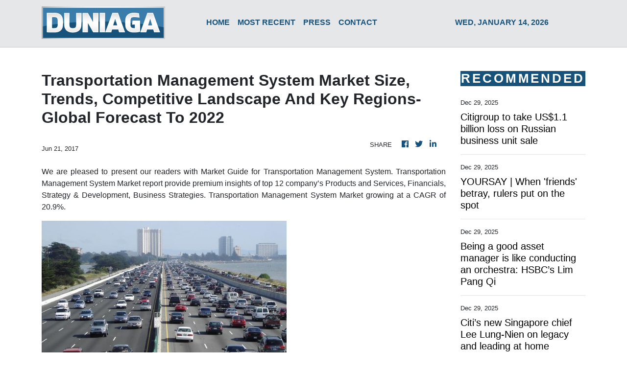

--- FILE ---
content_type: text/html; charset=utf-8
request_url: https://us-central1-vertical-news-network.cloudfunctions.net/get/fetch-include-rss
body_size: 15837
content:
[
  {
    "id": 109814465,
    "title": "Muhyiddin: I resign as Perikatan chief",
    "summary": "PETALING JAYA: Tan Sri Muhyiddin Yassin has confirmed that he is stepping down as Perikatan Nasional chief. Read full story",
    "slug": "muhyiddin-i-resign-as-perikatan-chief",
    "link": "https://www.thestar.com.my/news/nation/2025/12/30/muhyiddin-i-resign-as-perikatan-chief",
    "date_published": "2025-12-30T01:16:00.000Z",
    "images": "https://apicms.thestar.com.my/uploads/images/2025/12/30/3696284.jpg",
    "categories": "1558",
    "img_id": "0",
    "caption": "",
    "country": "Malaysia",
    "source_type": "rss",
    "source": "The Stars"
  },
  {
    "id": 109813979,
    "title": "Market remains subdued in penultimate trading day of 2025",
    "summary": "KUALA LUMPUR: The domestic market is expected to remain range-bound in the final days of 2025 trading, with a prevailing cautious sentiment amid a lack of buying catalysts. Read full story",
    "slug": "market-remains-subdued-in-penultimate-trading-day-of-2025",
    "link": "https://www.thestar.com.my/business/business-news/2025/12/30/market-remains-subdued-in-penultimate-trading-day-of-2025",
    "date_published": "2025-12-30T01:15:00.000Z",
    "images": "https://apicms.thestar.com.my/uploads/images/2025/12/30/3696282.jpg",
    "categories": "353,577,598,1155,1157,1158,1245,1941,1962",
    "img_id": "0",
    "caption": "",
    "country": "Malaysia",
    "source_type": "rss",
    "source": "The Stars"
  },
  {
    "id": 109814466,
    "title": "Muhyiddin reportedly offers to step down as Perikatan chief",
    "summary": "PETALING JAYA: There are unconfirmed reports that Tan Sri Muhyiddin Yassin has offered to step down as Perikatan Nasional chief. Read full story",
    "slug": "muhyiddin-reportedly-offers-to-step-down-as-perikatan-chief",
    "link": "https://www.thestar.com.my/news/nation/2025/12/30/muhyiddin-reportedly-offers-to-step-down-as-perikatan-chief",
    "date_published": "2025-12-30T00:39:00.000Z",
    "images": "https://apicms.thestar.com.my/uploads/images/2025/12/30/3696279.jpg",
    "categories": "1558",
    "img_id": "0",
    "caption": "",
    "country": "Malaysia",
    "source_type": "rss",
    "source": "The Stars"
  },
  {
    "id": 109813980,
    "title": "Trading ideas: Velesto, Maxis, Infomina, Awantec, Willowglen, Silver Ridge, Perdana, Hume cement, Shin Yang, D&amp;O, Powerwell, Kee Ming, Kim Loong, Crescendo",
    "summary": "KUALA LUMPUR: Here is a recap of the announcements that made headlines in Corporate Malaysia. Read full story",
    "slug": "trading-ideas-velesto-maxis-infomina-awantec-willowglen-silver-ridge-perdana-hume-cement-shin-yang-dampo-powerwell-kee-ming-kim-loong-crescendo",
    "link": "https://www.thestar.com.my/business/business-news/2025/12/30/trading-ideas-velesto-maxis-infomina-awantec-willowglen-silver-ridge-perdana-hume-cement-shin-yang-do-powerwell-kee-ming-kim-loong-crescendo",
    "date_published": "2025-12-30T00:25:00.000Z",
    "images": "https://apicms.thestar.com.my/uploads/images/2025/12/30/3696277.jpg",
    "categories": "353,577,598,1155,1157,1158,1245,1941,1962",
    "img_id": "0",
    "caption": "",
    "country": "Malaysia",
    "source_type": "rss",
    "source": "The Stars"
  },
  {
    "id": 109813981,
    "title": "Oil jumps 2% as investors weigh Ukraine talks against supply outlook",
    "summary": "OIL prices rose by more than $1 on Monday as investors weighed talks between the U.S. and Ukrainian presidents on a possible deal to end the war in Ukraine against potential oil supply disruption in the Middle East. Read full story",
    "slug": "oil-jumps-2-as-investors-weigh-ukraine-talks-against-supply-outlook",
    "link": "https://www.thestar.com.my/business/business-news/2025/12/30/oil-jumps-2-as-investors-weigh-ukraine-talks-against-supply-outlook",
    "date_published": "2025-12-30T00:22:00.000Z",
    "images": "https://apicms.thestar.com.my/uploads/images/2025/12/30/3696276.jpeg",
    "categories": "353,577,598,1155,1157,1158,1245,1941,1962",
    "img_id": "0",
    "caption": "",
    "country": "Malaysia",
    "source_type": "rss",
    "source": "The Stars"
  },
  {
    "id": 109813982,
    "title": "US stocks close below record highs, world indexes set for double-digit 2025 gains",
    "summary": "NEW YORK: U.S. stocks dipped on Monday and gold tumbled from all-time highs at the top of a holiday-shortened week. Read full story",
    "slug": "us-stocks-close-below-record-highs-world-indexes-set-for-doubledigit-2025-gains",
    "link": "https://www.thestar.com.my/business/business-news/2025/12/30/us-stocks-close-below-record-highs-world-indexes-set-for-double-digit-2025-gains",
    "date_published": "2025-12-30T00:20:00.000Z",
    "images": "https://apicms.thestar.com.my/uploads/images/2025/12/30/3696275.JPG",
    "categories": "353,577,598,1155,1157,1158,1245,1941,1962",
    "img_id": "0",
    "caption": "",
    "country": "Malaysia",
    "source_type": "rss",
    "source": "The Stars"
  },
  {
    "id": 109810134,
    "title": "Citigroup to take US$1.1 billion loss on Russian business unit sale",
    "summary": "Other lenders have also scaled back, with Goldman Sachs gaining approval earlier this year to sell its business in Russia",
    "slug": "citigroup-to-take-us11-billion-loss-on-russian-business-unit-sale",
    "link": "https://www.businesstimes.com.sg/companies-markets/banking-finance/citigroup-take-us1-1-billion-loss-russian-business-unit-sale",
    "date_published": "2025-12-29T23:34:09.000Z",
    "images": "",
    "categories": "353,577,598,1155,1157,1158,1245,1941,1962",
    "img_id": "0",
    "caption": "",
    "country": "Singapore",
    "source_type": "rss",
    "source": "The Business Times"
  },
  {
    "id": 109803219,
    "title": "YOURSAY | When 'friends' betray, rulers put on the spot",
    "summary": "'Who was behind the broker who got reps to sign SDs against then-MB?'",
    "slug": "yoursay-when-friends-betray-rulers-put-on-the-spot",
    "link": "https://www.malaysiakini.com/news/764531",
    "date_published": "2025-12-29T23:32:59.000Z",
    "images": "",
    "categories": "1558",
    "img_id": "0",
    "caption": "",
    "country": "Malaysia",
    "source_type": "rss",
    "source": "Malaysia Kini"
  },
  {
    "id": 109810136,
    "title": "Being a good asset manager is like conducting an orchestra: HSBC’s Lim Pang Qi",
    "summary": "As HSBC Asset Management’s CEO for South-east Asia and Singapore, he ensures the bank’s teams gel and tracks changes in clients’ needs",
    "slug": "being-a-good-asset-manager-is-like-conducting-an-orchestra-hsbcs-lim-pang-qi",
    "link": "https://www.businesstimes.com.sg/companies-markets/being-good-asset-manager-conducting-orchestra-hsbcs-lim-pang-qi",
    "date_published": "2025-12-29T23:00:00.000Z",
    "images": "",
    "categories": "353,577,598,1155,1157,1158,1245,1941,1962",
    "img_id": "0",
    "caption": "",
    "country": "Singapore",
    "source_type": "rss",
    "source": "The Business Times"
  },
  {
    "id": 109810135,
    "title": "Citi’s new Singapore chief Lee Lung-Nien on legacy and leading at home",
    "summary": "‘I want to be remembered as a good mentor,’ says the 35-year Citi veteran",
    "slug": "citis-new-singapore-chief-lee-lungnien-on-legacy-and-leading-at-home",
    "link": "https://www.businesstimes.com.sg/companies-markets/citis-new-singapore-chief-lee-lung-nien-legacy-and-leading-home",
    "date_published": "2025-12-29T23:00:00.000Z",
    "images": "",
    "categories": "353,577,598,1155,1157,1158,1245,1941,1962",
    "img_id": "0",
    "caption": "",
    "country": "Singapore",
    "source_type": "rss",
    "source": "The Business Times"
  },
  {
    "id": 109803220,
    "title": "Authorities warn M'sian digital assets open door to money launderers",
    "summary": "Call for stronger rules as criminals exploit crypto platforms.",
    "slug": "authorities-warn-msian-digital-assets-open-door-to-money-launderers",
    "link": "https://www.malaysiakini.com/news/764530",
    "date_published": "2025-12-29T23:00:00.000Z",
    "images": "",
    "categories": "1558",
    "img_id": "0",
    "caption": "",
    "country": "Malaysia",
    "source_type": "rss",
    "source": "Malaysia Kini"
  },
  {
    "id": 109814474,
    "title": "Segamat folk on edge after quake, rising floods",
    "summary": "SEGAMAT: A mild earthquake on Sunday morning, followed by afternoon flooding caused by heavy rain and rising river levels, left residents here and in nearby areas feeling anxious. Read full story",
    "slug": "segamat-folk-on-edge-after-quake-rising-floods",
    "link": "https://www.thestar.com.my/news/nation/2025/12/30/segamat-folk-on-edge-after-quake-rising-floods",
    "date_published": "2025-12-29T16:00:00.000Z",
    "images": "https://apicms.thestar.com.my/uploads/images/2025/12/30/3695969.jpg",
    "categories": "1558",
    "img_id": "0",
    "caption": "",
    "country": "Malaysia",
    "source_type": "rss",
    "source": "The Stars"
  },
  {
    "id": 109814473,
    "title": "Orang Asli families opt for hilltop shelters to escape deluge",
    "summary": "GUA MUSANG: Some 200 Orang Asli from 30 families in Kampung Pasir Linggi, Pos Lebir, here have chosen not to return to their homes, even though the floods in their area fully receded last month Read full story",
    "slug": "orang-asli-families-opt-for-hilltop-shelters-to-escape-deluge",
    "link": "https://www.thestar.com.my/news/nation/2025/12/30/orang-asli-families-opt-for-hilltop-shelters-to-escape-deluge",
    "date_published": "2025-12-29T16:00:00.000Z",
    "images": "https://cdn.thestar.com.my/Themes/img/tsol-default-image2023.png",
    "categories": "1558",
    "img_id": "0",
    "caption": "",
    "country": "Malaysia",
    "source_type": "rss",
    "source": "The Stars"
  },
  {
    "id": 109814472,
    "title": "Monsoon to lash from Jan 1 to 5",
    "summary": "KUALA LUMPUR: The Malaysian Meteorological Department (MetMalaysia) has forecast a monsoon surge affecting the country from Jan 1 to 5. Read full story",
    "slug": "monsoon-to-lash-from-jan-1-to-5",
    "link": "https://www.thestar.com.my/news/nation/2025/12/30/monsoon-to-lash-from-jan-1-to-5",
    "date_published": "2025-12-29T16:00:00.000Z",
    "images": "https://cdn.thestar.com.my/Themes/img/tsol-default-image2023.png",
    "categories": "1558",
    "img_id": "0",
    "caption": "",
    "country": "Malaysia",
    "source_type": "rss",
    "source": "The Stars"
  },
  {
    "id": 109814471,
    "title": "MMA warns against dangers of ‘Dr’ title misuse ",
    "summary": "PETALING JAYA: The use of the title \"Dr\" must not mislead the public into believing a person is legally qualified or authorised to practise medicine, says the Malaysian Medical Association (MMA). Read full story",
    "slug": "mma-warns-againstdangers-ofdr-title-misuse",
    "link": "https://www.thestar.com.my/news/nation/2025/12/30/mma-warns-againstdangers-ofdr-title-misuse",
    "date_published": "2025-12-29T16:00:00.000Z",
    "images": "https://cdn.thestar.com.my/Themes/img/tsol-default-image2023.png",
    "categories": "1558",
    "img_id": "0",
    "caption": "",
    "country": "Malaysia",
    "source_type": "rss",
    "source": "The Stars"
  },
  {
    "id": 109814470,
    "title": "Milestones for water and energy sectors",
    "summary": "KUALA LUMPUR: Significant achievements have been made in strengthening the country's water and energy sectors over the 2024-2025 period, it was revealed. Read full story",
    "slug": "milestones-for-water-and-energy-sectors",
    "link": "https://www.thestar.com.my/news/nation/2025/12/30/milestones-for-water-and-energy-sectors",
    "date_published": "2025-12-29T16:00:00.000Z",
    "images": "https://apicms.thestar.com.my/uploads/images/2025/12/30/3696266.jpg",
    "categories": "1558",
    "img_id": "0",
    "caption": "",
    "country": "Malaysia",
    "source_type": "rss",
    "source": "The Stars"
  },
  {
    "id": 109814469,
    "title": "All-state tour for youth and sports",
    "summary": "ALOR SETAR: Youth and Sports Minister Dr Mohammed Taufiq Johari will tour all states to monitor and assess needs to strengthen grassroots youth and sports development. Read full story",
    "slug": "allstate-tour-for-youth-and-sports",
    "link": "https://www.thestar.com.my/news/nation/2025/12/30/all-state-tour-for-youth-and-sports",
    "date_published": "2025-12-29T16:00:00.000Z",
    "images": "https://apicms.thestar.com.my/uploads/images/2025/12/30/3695978.JPG",
    "categories": "1558",
    "img_id": "0",
    "caption": "",
    "country": "Malaysia",
    "source_type": "rss",
    "source": "The Stars"
  },
  {
    "id": 109814468,
    "title": "FROM DREAMS TO CAREERS",
    "summary": "FOR Angeliana Ubau Anak Winston Tachil, the dream of studying overseas once felt out of reach. Read full story",
    "slug": "from-dreams-to-careers",
    "link": "https://www.thestar.com.my/news/nation/2025/12/30/from-dreams-to-careers",
    "date_published": "2025-12-29T16:00:00.000Z",
    "images": "https://apicms.thestar.com.my/uploads/images/2025/12/30/3695919.jpg",
    "categories": "1558",
    "img_id": "0",
    "caption": "",
    "country": "Malaysia",
    "source_type": "rss",
    "source": "The Stars"
  },
  {
    "id": 109814467,
    "title": "Lanterns light up Putrajaya",
    "summary": "Organisers set up dazzling decorations for this year's celebration. Read full story",
    "slug": "lanterns-light-up-putrajaya",
    "link": "https://www.thestar.com.my/news/nation/2025/12/30/lanterns-light-up-putrajaya",
    "date_published": "2025-12-29T16:00:00.000Z",
    "images": "https://apicms.thestar.com.my/uploads/images/2025/12/30/3695692.JPG",
    "categories": "1558",
    "img_id": "0",
    "caption": "",
    "country": "Malaysia",
    "source_type": "rss",
    "source": "The Stars"
  },
  {
    "id": 109803213,
    "title": "55 vehicles worth RM7.12mil seized in Labuan",
    "summary": "LABUAN: The Customs Department here seized 55 vehicles worth RM7.12mil following a series of enforcement operations in Sabah and Sarawak from January to Dec 29 this year. Read full story",
    "slug": "55-vehicles-worth-rm712milseized-in-labuan",
    "link": "https://www.thestar.com.my/news/nation/2025/12/30/55-vehicles-worth-rm712milseized-in-labuan",
    "date_published": "2025-12-29T16:00:00.000Z",
    "images": "https://apicms.thestar.com.my/uploads/images/2025/12/30/3696216.jpg",
    "categories": "1558",
    "img_id": "0",
    "caption": "",
    "country": "Malaysia",
    "source_type": "rss",
    "source": "The Stars"
  },
  {
    "id": 109803212,
    "title": "‘Addiction to drugs affects all levels of society’",
    "summary": "KOTA BARU: The perception that drug addiction affects only the poor or underprivileged is inaccurate, says the Kelantan National Association for the Prevention of Drug Abuse. Read full story",
    "slug": "addiction-to-drugs-affects-all-levels-of-society",
    "link": "https://www.thestar.com.my/news/nation/2025/12/30/addiction-to-drugs-affects-all-levels-of-society",
    "date_published": "2025-12-29T16:00:00.000Z",
    "images": "https://cdn.thestar.com.my/Themes/img/tsol-default-image2023.png",
    "categories": "1558",
    "img_id": "0",
    "caption": "",
    "country": "Malaysia",
    "source_type": "rss",
    "source": "The Stars"
  },
  {
    "id": 109803211,
    "title": "Gurney Bridge – a sight to behold",
    "summary": "GEORGE TOWN: It's a sight previously unseen unless you were on a boat at sea. Read full story",
    "slug": "gurney-bridge-a-sight-to-behold",
    "link": "https://www.thestar.com.my/news/nation/2025/12/30/gurney-bridge---a-sight-to-behold",
    "date_published": "2025-12-29T16:00:00.000Z",
    "images": "https://apicms.thestar.com.my/uploads/images/2025/12/30/3695961.jpg",
    "categories": "1558",
    "img_id": "0",
    "caption": "",
    "country": "Malaysia",
    "source_type": "rss",
    "source": "The Stars"
  },
  {
    "id": 109803210,
    "title": "Nurse’s sacrifice brings hope to sick nephew",
    "summary": "A NURSE in Johor Baru has volunteered to donate part of her liver to save her eight-year-old nephew, who suffers from a rare liver disease. Read full story",
    "slug": "nurses-sacrifice-brings-hope-to-sick-nephew",
    "link": "https://www.thestar.com.my/news/nation/2025/12/30/nurses-sacrifice-brings-hope-to-sick-nephew",
    "date_published": "2025-12-29T16:00:00.000Z",
    "images": "https://apicms.thestar.com.my/uploads/images/2025/12/30/3696225.jpg",
    "categories": "1558",
    "img_id": "0",
    "caption": "",
    "country": "Malaysia",
    "source_type": "rss",
    "source": "The Stars"
  },
  {
    "id": 109803209,
    "title": "‘Durian tsunami’ sees big drop in musang king prices",
    "summary": "THE price of musang king durian in Malaysia has fallen to a 10-year low at just about RM10 per kg, causing orchard owners to suffer losses this month, reported Sin Chew Daily. Read full story",
    "slug": "durian-tsunami-sees-big-drop-in-musang-king-prices",
    "link": "https://www.thestar.com.my/news/nation/2025/12/30/durian-tsunami-sees-big-drop-in-musang-king-prices",
    "date_published": "2025-12-29T16:00:00.000Z",
    "images": "https://apicms.thestar.com.my/uploads/images/2025/12/30/3696228.jpg",
    "categories": "1558",
    "img_id": "0",
    "caption": "",
    "country": "Malaysia",
    "source_type": "rss",
    "source": "The Stars"
  },
  {
    "id": 109803208,
    "title": "85 temples facing land, legal issues",
    "summary": "SOME 85 Hindu temples are facing land and legal issues in Johor Baru, Malaysia Nanban reported. Read full story",
    "slug": "85-temples-facing-land-legal-issues",
    "link": "https://www.thestar.com.my/news/nation/2025/12/30/85-temples-facing-land-legal-issues",
    "date_published": "2025-12-29T16:00:00.000Z",
    "images": "https://apicms.thestar.com.my/uploads/images/2025/12/30/3696229.jpg",
    "categories": "1558",
    "img_id": "0",
    "caption": "",
    "country": "Malaysia",
    "source_type": "rss",
    "source": "The Stars"
  },
  {
    "id": 109803207,
    "title": "One dead, one hurt in m-cycle and cow collision",
    "summary": "JASIN: A motorcyclist was killed, and another was injured after their motorcycles collided with a cow on the Alor Gajah-Melaka Tengah-Jasin (AMJ) Highway at Serkam. Read full story",
    "slug": "one-dead-one-hurt-in-mcycle-and-cow-collision",
    "link": "https://www.thestar.com.my/news/nation/2025/12/30/one-dead-one-hurt-in-m-cycle-and-cow-collision",
    "date_published": "2025-12-29T16:00:00.000Z",
    "images": "https://apicms.thestar.com.my/uploads/images/2025/12/30/3696242.jpg",
    "categories": "1558",
    "img_id": "0",
    "caption": "",
    "country": "Malaysia",
    "source_type": "rss",
    "source": "The Stars"
  },
  {
    "id": 109803206,
    "title": "One man’s debt is another man’s pain of red paint",
    "summary": "JOHOR BARU: A technician's home and cars were splashed with red paint by loan sharks who harassed him for debts owed by a previous homeowner. Read full story",
    "slug": "one-mans-debt-is-another-mans-pain-of-red-paint",
    "link": "https://www.thestar.com.my/news/nation/2025/12/30/one-mans-debt-is-another-mans-pain-of-red-paint",
    "date_published": "2025-12-29T16:00:00.000Z",
    "images": "https://apicms.thestar.com.my/uploads/images/2025/12/30/3696245.jpg",
    "categories": "1558",
    "img_id": "0",
    "caption": "",
    "country": "Malaysia",
    "source_type": "rss",
    "source": "The Stars"
  },
  {
    "id": 109803205,
    "title": "Red flag over fast car and fast cash",
    "summary": "PETALING JAYA: Graft busters have summoned a former minister on suspicion of receiving a RM5mil bribe and a Lamborghini. Read full story",
    "slug": "red-flag-over-fast-car-and-fast-cash",
    "link": "https://www.thestar.com.my/news/nation/2025/12/30/red-flag-over-fast-car-and-fast-cash",
    "date_published": "2025-12-29T16:00:00.000Z",
    "images": "https://apicms.thestar.com.my/uploads/images/2025/12/30/3696246.jpg",
    "categories": "1558",
    "img_id": "0",
    "caption": "",
    "country": "Malaysia",
    "source_type": "rss",
    "source": "The Stars"
  },
  {
    "id": 109803204,
    "title": "MACC seizes luxury items from senior army officer’s home",
    "summary": "PETALING JAYA:  Several high-value items, including luxury watches and handbags, were seized following searches at the Malaysian Army office and a senior military officer's residence. Read full story",
    "slug": "macc-seizes-luxury-items-from-senior-army-officers-home",
    "link": "https://www.thestar.com.my/news/nation/2025/12/30/macc-seizes-luxury-items-from-senior-army-officers-home",
    "date_published": "2025-12-29T16:00:00.000Z",
    "images": "https://apicms.thestar.com.my/uploads/images/2025/12/30/3696247.jpg",
    "categories": "1558",
    "img_id": "0",
    "caption": "",
    "country": "Malaysia",
    "source_type": "rss",
    "source": "The Stars"
  },
  {
    "id": 109802743,
    "title": "eCommerce service quality to bolster growth��",
    "summary": "KUALA LUMPUR: Malaysia's eCommerce sector remains resilient despite shifting consumer behaviour and global economic uncertainty, with the next phase of growth expected to focus more on execution than expansion, particularly in providing consistent, affordable, and reliable services. Read full story",
    "slug": "ecommerce-service-quality-to-bolster-growth",
    "link": "https://www.thestar.com.my/business/business-news/2025/12/30/ecommerce-service-quality-to-bolster-growth",
    "date_published": "2025-12-29T16:00:00.000Z",
    "images": "https://apicms.thestar.com.my/uploads/images/2025/12/30/3696226.jpg",
    "categories": "353,577,598,1155,1157,1158,1245,1941,1962",
    "img_id": "0",
    "caption": "",
    "country": "Malaysia",
    "source_type": "rss",
    "source": "The Stars"
  },
  {
    "id": 109802742,
    "title": "China’s solar additions rise to six-month high",
    "summary": "BEIJING: China's solar installations in November surged to the highest in six months, extending an end-of-year recovery. Read full story",
    "slug": "chinas-solar-additions-rise-to-sixmonth-high",
    "link": "https://www.thestar.com.my/business/business-news/2025/12/30/chinas-solar-additions-rise-to-six-month-high",
    "date_published": "2025-12-29T16:00:00.000Z",
    "images": "https://apicms.thestar.com.my/uploads/images/2025/12/30/3696224.jpeg",
    "categories": "353,577,598,1155,1157,1158,1245,1941,1962",
    "img_id": "0",
    "caption": "",
    "country": "Malaysia",
    "source_type": "rss",
    "source": "The Stars"
  },
  {
    "id": 109802741,
    "title": "EV slowdown to hit China lithium batteries",
    "summary": "SHANGHAI: Demand for Chinese lithium batteries will likely slump in early 2026 due to an expected tumble in domestic electric vehicle (EV) sales and slowing battery exports, the secretary general of China's passenger car association says. Read full story",
    "slug": "ev-slowdown-to-hit-china-lithium-batteries",
    "link": "https://www.thestar.com.my/business/business-news/2025/12/30/ev-slowdown-to-hit-china-lithium-batteries",
    "date_published": "2025-12-29T16:00:00.000Z",
    "images": "https://apicms.thestar.com.my/uploads/images/2025/12/30/3696222.jpg",
    "categories": "353,577,598,1155,1157,1158,1245,1941,1962",
    "img_id": "0",
    "caption": "",
    "country": "Malaysia",
    "source_type": "rss",
    "source": "The Stars"
  },
  {
    "id": 109802740,
    "title": "From Glencore trader to Indonesia’s nickel king",
    "summary": "JAKARTA: He's the biggest trader in the world's top producer of nickel, a metal that's powering the shift to batteries and electric cars. Read full story",
    "slug": "from-glencore-trader-to-indonesias-nickel-king",
    "link": "https://www.thestar.com.my/business/business-news/2025/12/30/from-glencore-trader-to-indonesias-nickel-king",
    "date_published": "2025-12-29T16:00:00.000Z",
    "images": "https://apicms.thestar.com.my/uploads/images/2025/12/30/3695902.jpeg",
    "categories": "353,577,598,1155,1157,1158,1245,1941,1962",
    "img_id": "0",
    "caption": "",
    "country": "Malaysia",
    "source_type": "rss",
    "source": "The Stars"
  },
  {
    "id": 109802739,
    "title": "A look back at the  11 big trades of 2025",
    "summary": "NEW YORK: It was another year of high conviction bets – and fast reversals. Read full story",
    "slug": "a-look-back-at-the-11-big-trades-of-2025",
    "link": "https://www.thestar.com.my/business/business-news/2025/12/30/a-look-back-at-the-11-big-trades-of-2025",
    "date_published": "2025-12-29T16:00:00.000Z",
    "images": "https://apicms.thestar.com.my/uploads/images/2025/12/30/3695900.jpg",
    "categories": "353,577,598,1155,1157,1158,1245,1941,1962",
    "img_id": "0",
    "caption": "",
    "country": "Malaysia",
    "source_type": "rss",
    "source": "The Stars"
  },
  {
    "id": 109802738,
    "title": "Louis Gerstner, CEO credited with turning around IBM, dies at 83",
    "summary": "NEW YORK: Louis Gerstner, who took over International Business Machines (IBM) Corp when it was on its deathbed and resuscitated it as a technology industry leader, died Saturday. He was 83. Read full story",
    "slug": "louis-gerstner-ceo-credited-with-turning-around-ibm-dies-at-83",
    "link": "https://www.thestar.com.my/business/business-news/2025/12/30/louis-gerstner-ceo-credited-with-turning-around-ibm-dies-at-83",
    "date_published": "2025-12-29T16:00:00.000Z",
    "images": "https://apicms.thestar.com.my/uploads/images/2025/12/30/3696218.jpg",
    "categories": "353,577,598,1155,1157,1158,1245,1941,1962",
    "img_id": "0",
    "caption": "",
    "country": "Malaysia",
    "source_type": "rss",
    "source": "The Stars"
  },
  {
    "id": 109802737,
    "title": "Wall Street’s old guard takes control of rivalry",
    "summary": "NEW YORK: The head of a giant Wall Street bank was dining with a buy-side rival when the investor casually called banks \"utilities\". Read full story",
    "slug": "wall-streets-old-guard-takes-control-of-rivalry",
    "link": "https://www.thestar.com.my/business/business-news/2025/12/30/wall-streets-old-guard-takes-control-of-rivalry",
    "date_published": "2025-12-29T16:00:00.000Z",
    "images": "https://apicms.thestar.com.my/uploads/images/2025/12/30/3695898.JPG",
    "categories": "353,577,598,1155,1157,1158,1245,1941,1962",
    "img_id": "0",
    "caption": "",
    "country": "Malaysia",
    "source_type": "rss",
    "source": "The Stars"
  },
  {
    "id": 109802736,
    "title": "Inside Beijing’s bid to tame the global iron ore market",
    "summary": "CHINA'S state iron ore buyer is using increasingly hardball tactics against mining giants such as BHP to tighten its grip on the US$132bil seaborne market and extract better terms for steel mills, just as a giant new source of supply is set to strengthen its hand. Read full story",
    "slug": "inside-beijings-bid-to-tame-the-global-iron-ore-market",
    "link": "https://www.thestar.com.my/business/business-news/2025/12/30/inside-beijings-bid-to-tame-the-global-iron-ore-market",
    "date_published": "2025-12-29T16:00:00.000Z",
    "images": "https://apicms.thestar.com.my/uploads/images/2025/12/30/3696217.jpg",
    "categories": "353,577,598,1155,1157,1158,1245,1941,1962",
    "img_id": "0",
    "caption": "",
    "country": "Malaysia",
    "source_type": "rss",
    "source": "The Stars"
  },
  {
    "id": 109802735,
    "title": "Investors are flying blind into the ‘golden age’",
    "summary": "TEN years ago I praised a book by Mervyn King, former governor of the Bank of England, on the subject of \"radical uncertainty.\" Back then, I agreed with King that radical uncertainty – the kind that statistical analysis can't deal with – was a pressing issue for financial regulators. Read full story",
    "slug": "investors-are-flying-blind-into-the-golden-age",
    "link": "https://www.thestar.com.my/business/business-news/2025/12/30/investors-are-flying-blind-into-the-golden-age",
    "date_published": "2025-12-29T16:00:00.000Z",
    "images": "https://apicms.thestar.com.my/uploads/images/2025/12/30/3696213.JPG",
    "categories": "353,577,598,1155,1157,1158,1245,1941,1962",
    "img_id": "0",
    "caption": "",
    "country": "Malaysia",
    "source_type": "rss",
    "source": "The Stars"
  },
  {
    "id": 109802734,
    "title": "Hong Leong Industries aims for continuing growth",
    "summary": "PETALING JAYA: Hong Leong Industries Bhd (HLIB) is preparing to commission a new automated tile production line next year, says its chairman Datuk Kwek Leng San. Read full story",
    "slug": "hong-leong-industries-aims-for-continuing-growth",
    "link": "https://www.thestar.com.my/business/business-news/2025/12/30/hong-leong-industries-aims-for-continuing-growth",
    "date_published": "2025-12-29T16:00:00.000Z",
    "images": "https://apicms.thestar.com.my/uploads/images/2025/12/30/3696209.JPG",
    "categories": "353,577,598,1155,1157,1158,1245,1941,1962",
    "img_id": "0",
    "caption": "",
    "country": "Malaysia",
    "source_type": "rss",
    "source": "The Stars"
  },
  {
    "id": 109763076,
    "title": "Kertau-Kuala Wau road in Chenor temporarily closed to heave vehicles due to sinkhole, say cops",
    "summary": "KUANTAN: The Kertau-Kuala Wau road in Chenor, near Maran has been temporarily closed to heavy vehicles following a sinkhole incident at Kampung Peijing, Chenor, on Monday (Dec 29). Read full story",
    "slug": "kertaukuala-wau-road-in-chenor-temporarily-closed-to-heave-vehicles-due-to-sinkhole-say-cops",
    "link": "https://www.thestar.com.my/news/nation/2025/12/29/kertau-kuala-wau-road-in-chenor-temporarily-closed-to-heave-vehicles-due-to-sinkhole-say-cops",
    "date_published": "2025-12-29T14:13:00.000Z",
    "images": "https://apicms.thestar.com.my/uploads/images/2025/12/29/3695779.jpg",
    "categories": "1558",
    "img_id": "0",
    "caption": "",
    "country": "Malaysia",
    "source_type": "rss",
    "source": "The Stars"
  },
  {
    "id": 109763077,
    "title": "Malaysia&#039;s Asean chairmanship strengthened regional unity amid global uncertainty, says Anwar",
    "summary": "KUALA LUMPUR: Malaysia assumed the Asean chair at a time when the world was gripped by anxiety and uncertainty, yet the region chose to remain anchored in the spirit of togetherness, dialogue and mutual respect, says Datuk Seri Anwar Ibrahim. Read full story",
    "slug": "malaysia039s-asean-chairmanship-strengthened-regional-unity-amid-global-uncertainty-says-anwar",
    "link": "https://www.thestar.com.my/news/nation/2025/12/29/malaysia039s-asean-chairmanship-strengthened-regional-unity-amid-global-uncertainty-says-anwar",
    "date_published": "2025-12-29T13:55:00.000Z",
    "images": "https://apicms.thestar.com.my/uploads/images/2025/12/29/3695764.jpg",
    "categories": "1558",
    "img_id": "0",
    "caption": "",
    "country": "Malaysia",
    "source_type": "rss",
    "source": "The Stars"
  },
  {
    "id": 109754043,
    "title": "SAR op for missing angler suspended, to resume if new leads emerge",
    "summary": "BUKIT MERTAJAM: The search and rescue (SAR) operation for a man reported missing while fishing near Jalan Ban Sungai Belanak, Juru, here since Saturday (Dec 27) has been suspended pending new leads. Read full story",
    "slug": "sar-op-for-missing-angler-suspended-to-resume-if-new-leads-emerge",
    "link": "https://www.thestar.com.my/news/nation/2025/12/29/sar-op-for-missing-angler-suspended-to-resume-if-new-leads-emerge",
    "date_published": "2025-12-29T13:42:00.000Z",
    "images": "https://apicms.thestar.com.my/uploads/images/2025/12/29/3695758.jpg",
    "categories": "1558",
    "img_id": "0",
    "caption": "",
    "country": "Malaysia",
    "source_type": "rss",
    "source": "The Stars"
  },
  {
    "id": 109754044,
    "title": "Two Ipoh fires raze six flats, four terrace houses",
    "summary": "IPOH: Two separate fires broke out here within a single day on Monday (Dec 29) destroying several homes and leaving multiple families affected, though no casualties were reported in either incident. Read full story",
    "slug": "two-ipoh-fires-raze-six-flats-four-terrace-houses",
    "link": "https://www.thestar.com.my/news/nation/2025/12/29/two-ipoh-fires-raze-six-flats-four-terrace-houses",
    "date_published": "2025-12-29T13:16:00.000Z",
    "images": "https://apicms.thestar.com.my/uploads/images/2025/12/29/3695719.png",
    "categories": "1558",
    "img_id": "0",
    "caption": "",
    "country": "Malaysia",
    "source_type": "rss",
    "source": "The Stars"
  },
  {
    "id": 109758513,
    "title": "Six drivers to be charged over speeding involving heavy commercial vehicles in Singapore",
    "summary": "Offenders, including drivers of buses and cement mixers, were caught between August and October this year",
    "slug": "six-drivers-to-be-charged-over-speeding-involving-heavy-commercial-vehicles-in-singapore",
    "link": "https://www.businesstimes.com.sg/singapore/six-drivers-be-charged-over-speeding-involving-heavy-commercial-vehicles-singapore",
    "date_published": "2025-12-29T13:12:30.000Z",
    "images": "",
    "categories": "1558",
    "img_id": "0",
    "caption": "",
    "country": "Singapore",
    "source_type": "rss",
    "source": "The Business Times"
  },
  {
    "id": 109754045,
    "title": "Ex-minister spends seven hours giving statement to MACC over alleged RM5mil bribe, supercar",
    "summary": "PUTRAJAYA: A former minister suspected of being linked to corruption relating to billboard projects and land transfers spent more than seven hours giving his statement to the Malaysian Anti-Corruption Commission (MACC) on Monday (Dec 29), Sinar Harian reports. Read full story",
    "slug": "exminister-spends-seven-hours-giving-statement-to-macc-over-alleged-rm5mil-bribe-supercar",
    "link": "https://www.thestar.com.my/news/nation/2025/12/29/ex-minister-spends-seven-hours-giving-statement-to-macc-over-alleged-rm5mil-bribe-supercar",
    "date_published": "2025-12-29T12:42:00.000Z",
    "images": "https://apicms.thestar.com.my/uploads/images/2025/12/29/3695607.jpg",
    "categories": "1558",
    "img_id": "0",
    "caption": "",
    "country": "Malaysia",
    "source_type": "rss",
    "source": "The Stars"
  },
  {
    "id": 109754046,
    "title": "Storm warning: Thunderstorms, heavy rain expected in six states, one FT until 10pm",
    "summary": "KUALA LUMPUR: The Malaysian Meteorological Department (MetMalaysia) has issued a weather warning, with thunderstorms and heavy rain forecast in six states and the Federal Territory of Labuan until 10pm Monday (Dec 29). Read full story",
    "slug": "storm-warning-thunderstorms-heavy-rain-expected-in-six-states-one-ft-until-10pm",
    "link": "https://www.thestar.com.my/news/nation/2025/12/29/storm-warning-thunderstorms-heavy-rain-expected-in-six-states-one-ft-until-10pm",
    "date_published": "2025-12-29T12:07:00.000Z",
    "images": "https://apicms.thestar.com.my/uploads/images/2025/12/29/3695574.jpeg",
    "categories": "1558",
    "img_id": "0",
    "caption": "",
    "country": "Malaysia",
    "source_type": "rss",
    "source": "The Stars"
  },
  {
    "id": 109743303,
    "title": "Hume Cement appoints William Tan as group managing director",
    "summary": "KUALA LUMPUR: Hume Cement Industries Bhd has appointed William Tan Kok Siang as its group managing director, effective Jan 1, 2026. Read full story",
    "slug": "hume-cement-appoints-william-tan-as-group-managing-director",
    "link": "https://www.thestar.com.my/business/business-news/2025/12/29/hume-cement-appoints-william-tan-as-group-managing-director",
    "date_published": "2025-12-29T11:26:00.000Z",
    "images": "https://apicms.thestar.com.my/uploads/images/2025/12/29/3695527.JPG",
    "categories": "353,577,598,1155,1157,1158,1245,1941,1962",
    "img_id": "0",
    "caption": "",
    "country": "Malaysia",
    "source_type": "rss",
    "source": "The Stars"
  },
  {
    "id": 109743304,
    "title": "COP30: TNB a critical enabler to advance regional energy cooperation via Asean power grid",
    "summary": "KUALA LUMPUR: As one of the key utilities within the ASEAN Power Grid (APG) initiative, Tenaga Nasional Bhd (TNB) will remain as a critical enabler of ASEAN's shared energy transition, positioning cross-border interconnection as a vital driver of regional energy integration. Read full story",
    "slug": "cop30-tnb-a-critical-enabler-to-advance-regional-energy-cooperation-via-asean-power-grid",
    "link": "https://www.thestar.com.my/business/business-news/2025/12/29/cop30-tnb-a-critical-enabler-to-advance-regional-energy-cooperation-via-asean-power-grid",
    "date_published": "2025-12-29T11:24:00.000Z",
    "images": "https://apicms.thestar.com.my/uploads/images/2025/12/29/3695520.jpg",
    "categories": "353,577,598,1155,1157,1158,1245,1941,1962",
    "img_id": "0",
    "caption": "",
    "country": "Malaysia",
    "source_type": "rss",
    "source": "The Stars"
  },
  {
    "id": 109743782,
    "title": "MACC probes ex-minister over RM5m bribe, Lamborghini",
    "summary": "Politician in question reportedly served as a minister before the pandemic.",
    "slug": "macc-probes-exminister-over-rm5m-bribe-lamborghini",
    "link": "https://www.malaysiakini.com/news/764522",
    "date_published": "2025-12-29T10:49:38.000Z",
    "images": "",
    "categories": "1558",
    "img_id": "0",
    "caption": "",
    "country": "Malaysia",
    "source_type": "rss",
    "source": "Malaysia Kini"
  },
  {
    "id": 109743774,
    "title": "Man attacks ex-wife, daughter after fight over alimony",
    "summary": "GOMBAK: A man allegedly attacked his ex-wife and daughter after a fight over alimony money. Read full story",
    "slug": "man-attacks-exwife-daughter-after-fight-over-alimony",
    "link": "https://www.thestar.com.my/news/nation/2025/12/29/man-attacks-ex-wife-daughter-after-fight-over-alimony",
    "date_published": "2025-12-29T10:49:00.000Z",
    "images": "https://apicms.thestar.com.my/uploads/images/2025/12/29/3695504.jpg",
    "categories": "1558",
    "img_id": "0",
    "caption": "",
    "country": "Malaysia",
    "source_type": "rss",
    "source": "The Stars"
  },
  {
    "id": 109743305,
    "title": "Ringgit ends slightly lower vs greenback on Fed rate outlook caution",
    "summary": "KUALA LUMPUR: The ringgit ended marginally lower against the US dollar and other major currencies on Monday as traders and investors remained cautious ahead of the United States Federal Reserve (US Fed) interest rate outlook for next year. Read full story",
    "slug": "ringgit-ends-slightly-lower-vs-greenback-on-fed-rate-outlook-caution",
    "link": "https://www.thestar.com.my/business/business-news/2025/12/29/ringgit-ends-slightly-lower-vs-greenback-on-fed-rate-outlook-caution",
    "date_published": "2025-12-29T10:42:00.000Z",
    "images": "https://apicms.thestar.com.my/uploads/images/2025/12/29/3695496.jpg",
    "categories": "353,577,598,1155,1157,1158,1245,1941,1962",
    "img_id": "0",
    "caption": "",
    "country": "Malaysia",
    "source_type": "rss",
    "source": "The Stars"
  },
  {
    "id": 109743306,
    "title": "Powerwell to expand into East Malaysia via strategic M&amp;A",
    "summary": "KUALA LUMPUR: Powerwell Holdings Bhd is set to expand into East Malaysia via the proposed acquisition of 49% stakes in Tenaga Kenari Sdn Bhd and Tenaga Kenari Marketing Sdn Bhd, for a combined purchase consideration of RM16.7mil.  Read full story",
    "slug": "powerwell-to-expand-into-east-malaysia-via-strategic-mampa",
    "link": "https://www.thestar.com.my/business/business-news/2025/12/29/powerwell-to-expand-into-east-malaysia-via-strategic-ma",
    "date_published": "2025-12-29T10:41:00.000Z",
    "images": "https://apicms.thestar.com.my/uploads/images/2025/12/29/3695495.jpg",
    "categories": "353,577,598,1155,1157,1158,1245,1941,1962",
    "img_id": "0",
    "caption": "",
    "country": "Malaysia",
    "source_type": "rss",
    "source": "The Stars"
  },
  {
    "id": 109743775,
    "title": "Floods: Pahang hit again, Johor see rise in evacuees",
    "summary": "KUALA LUMPUR: Floods hit Pahang again on Monday (Dec 29) following continuous heavy rain in Rompin while the number of flood victims in Segamat, Johor rose as of 4pm Monday. Read full story",
    "slug": "floods-pahang-hit-again-johor-see-rise-in-evacuees",
    "link": "https://www.thestar.com.my/news/nation/2025/12/29/floods-pahang-hit-again-johor-see-rise-in-evacuees",
    "date_published": "2025-12-29T10:33:00.000Z",
    "images": "https://apicms.thestar.com.my/uploads/images/2025/12/29/3695490.jpg",
    "categories": "1558",
    "img_id": "0",
    "caption": "",
    "country": "Malaysia",
    "source_type": "rss",
    "source": "The Stars"
  },
  {
    "id": 109743307,
    "title": "Bursa Malaysia&#039;s key index ends higher near 16-month peak",
    "summary": "KUALA LUMPUR: Bursa Malaysia's key index recovered from intraday losses to close 0.23 per cent higher on Monday, edging closer to a 16-month peak amid steady institutional demand. Read full story",
    "slug": "bursa-malaysia039s-key-index-ends-higher-near-16month-peak",
    "link": "https://www.thestar.com.my/business/business-news/2025/12/29/bursa-malaysia039s-key-index-ends-firmer-hits-new-16-month-high",
    "date_published": "2025-12-29T10:24:00.000Z",
    "images": "https://apicms.thestar.com.my/uploads/images/2025/12/29/3695480.jpg",
    "categories": "353,577,598,1155,1157,1158,1245,1941,1962",
    "img_id": "0",
    "caption": "",
    "country": "Malaysia",
    "source_type": "rss",
    "source": "The Stars"
  },
  {
    "id": 109743308,
    "title": "Velesto unit disposes of entire stake in Velesto Workover for RM16.5mil",
    "summary": "KUALA LUMPUR: Velesto Energy Bhd said its wholly-owned subsidiary Velesto Malaysian Ventures Sdn Bhd has entered into a Share Sale Agreement (SSA) with Enviros Survey & Consultancy Sdn Bhd to dispose of its entire equity interest in Velesto Workover Sdn Bhd (VWSB) for RM16.5mil cash.  Read full story",
    "slug": "velesto-unit-disposes-of-entire-stake-in-velesto-workover-for-rm165mil",
    "link": "https://www.thestar.com.my/business/business-news/2025/12/29/velesto-unit-disposes-of-entire-stake-in-velesto-workover-for-rm165mil",
    "date_published": "2025-12-29T10:22:00.000Z",
    "images": "https://apicms.thestar.com.my/uploads/images/2025/12/29/3695465.jpeg",
    "categories": "353,577,598,1155,1157,1158,1245,1941,1962",
    "img_id": "0",
    "caption": "",
    "country": "Malaysia",
    "source_type": "rss",
    "source": "The Stars"
  },
  {
    "id": 109743309,
    "title": "Kim Loong anticipates satisfactory FY26 performance",
    "summary": "KUALA LUMPUR: Kim Loong Resources Bhd is expecting a satisfactory performance as it enters the final quarter of its financial year. Read full story",
    "slug": "kim-loong-anticipates-satisfactory-fy26-performance",
    "link": "https://www.thestar.com.my/business/business-news/2025/12/29/kim-loong-anticipates-satisfactory-fy26-performance",
    "date_published": "2025-12-29T10:18:00.000Z",
    "images": "https://apicms.thestar.com.my/uploads/images/2025/12/29/3695460.jpeg",
    "categories": "353,577,598,1155,1157,1158,1245,1941,1962",
    "img_id": "0",
    "caption": "",
    "country": "Malaysia",
    "source_type": "rss",
    "source": "The Stars"
  },
  {
    "id": 109743777,
    "title": "Police record 18 witness statements over Nilai explosion",
    "summary": "SEREMBAN: Police have recorded statements from 18 witnesses in connection with an explosion involving a homemade or improvised explosive device (IED) at Desa Palma, Nilai, on Dec 22. Read full story",
    "slug": "police-record-18-witness-statements-over-nilai-explosion",
    "link": "https://www.thestar.com.my/news/nation/2025/12/29/police-record-18-witness-statements-over-nilai-explosion",
    "date_published": "2025-12-29T10:14:00.000Z",
    "images": "https://apicms.thestar.com.my/uploads/images/2025/12/29/3695463.jpg",
    "categories": "1558",
    "img_id": "0",
    "caption": "",
    "country": "Malaysia",
    "source_type": "rss",
    "source": "The Stars"
  },
  {
    "id": 109743776,
    "title": "MyCC issues proposed decision against 31 childcare operators over alleged price fixing",
    "summary": "KUALA LUMPUR: The Malaysia Competition Commission (MyCC) has issued a proposed decision against 31 childcare service enterprises in Kelantan for alleged price fixing. Read full story",
    "slug": "mycc-issues-proposed-decision-against-31-childcare-operators-over-alleged-price-fixing",
    "link": "https://www.thestar.com.my/news/nation/2025/12/29/mycc-issues-proposed-decision-against-31-childcare-operators-over-alleged-price-fixing",
    "date_published": "2025-12-29T10:14:00.000Z",
    "images": "https://apicms.thestar.com.my/uploads/images/2025/12/29/3695507.jpg",
    "categories": "1558",
    "img_id": "0",
    "caption": "",
    "country": "Malaysia",
    "source_type": "rss",
    "source": "The Stars"
  },
  {
    "id": 109740302,
    "title": "Daily Debrief: What Happened Today (Dec 29)",
    "summary": "Stories you might have missed",
    "slug": "daily-debrief-what-happened-today-dec-29",
    "link": "https://www.businesstimes.com.sg/singapore/daily-debrief-what-happened-today-dec-291",
    "date_published": "2025-12-29T10:06:41.000Z",
    "images": "",
    "categories": "1558",
    "img_id": "0",
    "caption": "",
    "country": "Singapore",
    "source_type": "rss",
    "source": "The Business Times"
  },
  {
    "id": 109743783,
    "title": "Army senior officer probe: MACC seizes 6 bank accounts",
    "summary": "Luxury items such as watches and handbags also seized, Azam says.",
    "slug": "army-senior-officer-probe-macc-seizes-6-bank-accounts",
    "link": "https://www.malaysiakini.com/news/764519",
    "date_published": "2025-12-29T10:04:36.000Z",
    "images": "",
    "categories": "1558",
    "img_id": "0",
    "caption": "",
    "country": "Malaysia",
    "source_type": "rss",
    "source": "Malaysia Kini"
  },
  {
    "id": 109743310,
    "title": "Perdana Petroleum unit receives two work orders from PETRONAS Carigali",
    "summary": "KUALA LUMPUR: Perdana Petroleum Bhd said its wholly-owned subsidiary Perdana Nautika Sdn Bhd has secured two work orders from PETRONAS Carigali Sdn Bhd for the provision of two anchor handling tug and supply (AHTS) vessels. Read full story",
    "slug": "perdana-petroleum-unit-receives-two-work-orders-from-petronas-carigali",
    "link": "https://www.thestar.com.my/business/business-news/2025/12/29/perdana-petroleum-unit-receives-two-work-orders-from-petronas-carigali",
    "date_published": "2025-12-29T09:57:00.000Z",
    "images": "https://apicms.thestar.com.my/uploads/images/2025/12/29/3695427.JPG",
    "categories": "353,577,598,1155,1157,1158,1245,1941,1962",
    "img_id": "0",
    "caption": "",
    "country": "Malaysia",
    "source_type": "rss",
    "source": "The Stars"
  },
  {
    "id": 109732990,
    "title": "Awantec unit bags two contracts to supply AI tools to public unis worth a combined RM16.41mil",
    "summary": "KUALA LUMPUR: AwanBiru Technology Bhd's wholly-owned subsidiary, Awantec Systems Sdn Bhd (ASSB), has been awarded two letters of award valued at a combined RM16.41mil by the Ministry of Higher Education (MOHE) for the provision of Google artificial intelligence (AI) tools, NotebookLM Enterprise and Gemini for Google Workspace to public universities. Read full story",
    "slug": "awantec-unit-bags-two-contracts-to-supply-ai-tools-to-public-unis-worth-a-combined-rm1641mil",
    "link": "https://www.thestar.com.my/business/business-news/2025/12/29/awantec-unit-bags-two-contracts-to-supply-ai-tools-to-public-unis-worth-a-combined-rm1641mil",
    "date_published": "2025-12-29T09:48:00.000Z",
    "images": "https://apicms.thestar.com.my/uploads/images/2025/12/29/3695412.JPG",
    "categories": "353,577,598,1155,1157,1158,1245,1941,1962",
    "img_id": "0",
    "caption": "",
    "country": "Malaysia",
    "source_type": "rss",
    "source": "The Stars"
  },
  {
    "id": 109733470,
    "title": "Cops in Malacca killing taken off duty, recording sent for analysis",
    "summary": "Police must first establish elements of misconduct, Bukit Aman CID chief says.",
    "slug": "cops-in-malacca-killing-taken-off-duty-recording-sent-for-analysis",
    "link": "https://www.malaysiakini.com/news/764514",
    "date_published": "2025-12-29T09:36:48.000Z",
    "images": "",
    "categories": "1558",
    "img_id": "0",
    "caption": "",
    "country": "Malaysia",
    "source_type": "rss",
    "source": "Malaysia Kini"
  },
  {
    "id": 109732991,
    "title": "Willowglen MSC unit signs remote terminal unit supply contract for RM8.59mil",
    "summary": "KUALA LUMPUR: Willowglen MSC Bhd said its wholly-owned subsidiary Willowglen Services Pte Ltd has secured a RM8.59mil contract for the supply and installation of remote terminal units at transmission substations by SP PowerAssets Limited in Singapore. Read full story",
    "slug": "willowglen-msc-unit-signs-remote-terminal-unit-supply-contract-for-rm859mil",
    "link": "https://www.thestar.com.my/business/business-news/2025/12/29/willowglen-msc-unit-signs-remote-terminal-unit-supply-contract-for-rm859mil",
    "date_published": "2025-12-29T09:30:00.000Z",
    "images": "https://apicms.thestar.com.my/uploads/images/2025/12/29/3695388.JPG",
    "categories": "353,577,598,1155,1157,1158,1245,1941,1962",
    "img_id": "0",
    "caption": "",
    "country": "Malaysia",
    "source_type": "rss",
    "source": "The Stars"
  },
  {
    "id": 109733458,
    "title": "MACC records ex-minister&#039;s statement over alleged RM5 million bribe, supercar",
    "summary": "PETALING JAYA: The Malaysian Anti-Corruption Commission (MACC) has recorded a statement from a former minister suspected of receiving bribes amounting to about RM5mil and a luxury supercar in connection with billboard projects and land transfers. Read full story",
    "slug": "macc-records-exminister039s-statement-over-alleged-rm5-million-bribe-supercar",
    "link": "https://www.thestar.com.my/news/nation/2025/12/29/macc-records-ex-minister039s-statement-over-alleged-rm5-million-bribe-supercar",
    "date_published": "2025-12-29T09:17:00.000Z",
    "images": "https://apicms.thestar.com.my/uploads/images/2025/12/29/3695347.jpg",
    "categories": "1558",
    "img_id": "0",
    "caption": "",
    "country": "Malaysia",
    "source_type": "rss",
    "source": "The Stars"
  },
  {
    "id": 109732992,
    "title": "Signature International expects steady demand across core segments in 2026",
    "summary": "KUALA LUMPUR: Modular kitchen system provider Signature International Bhd expects demand from its core segments to remain steady in 2026, particularly from Singapore's renovation and fit-out market under the Corten brand, as well as ongoing project deliveries within Malaysia. Read full story",
    "slug": "signature-international-expects-steady-demand-across-core-segments-in-2026",
    "link": "https://www.thestar.com.my/business/business-news/2025/12/29/signature-international-expects-steady-demand-across-core-segments-in-2026",
    "date_published": "2025-12-29T09:17:00.000Z",
    "images": "https://apicms.thestar.com.my/uploads/images/2025/12/29/3695345.JPG",
    "categories": "353,577,598,1155,1157,1158,1245,1941,1962",
    "img_id": "0",
    "caption": "",
    "country": "Malaysia",
    "source_type": "rss",
    "source": "The Stars"
  },
  {
    "id": 109732993,
    "title": "Infomina&#039;s Thai subsidiary inks RM137.1mil services contract with Siam Commercial Bank",
    "summary": "KUALA LUMPUR: Infomina Bhd's 99%-owned subsidiary Infomina (Thailand) Co Ltd has accepted a blanket purchase agreement valued at US$33.84mil (RM137.1mil) from Siam Commercial Bank Public Company Limited in Thailand. Read full story",
    "slug": "infomina039s-thai-subsidiary-inks-rm1371mil-services-contract-with-siam-commercial-bank",
    "link": "https://www.thestar.com.my/business/business-news/2025/12/29/infomina039s-thai-subsidiary-inks-rm1371mil-services-contract-with-siam-commercial-bank",
    "date_published": "2025-12-29T09:15:00.000Z",
    "images": "https://apicms.thestar.com.my/uploads/images/2025/12/29/3695338.JPG",
    "categories": "353,577,598,1155,1157,1158,1245,1941,1962",
    "img_id": "0",
    "caption": "",
    "country": "Malaysia",
    "source_type": "rss",
    "source": "The Stars"
  },
  {
    "id": 109733459,
    "title": "Senior military officer in MACC probe warded in ICU",
    "summary": "PETALING JAYA: A senior military officer under investigation over suspicious large flows of cash into his bank accounts has been in the intensive care unit (ICU) of a hospital since Sunday (Dec 28). Read full story",
    "slug": "senior-military-officer-in-macc-probe-warded-in-icu",
    "link": "https://www.thestar.com.my/news/nation/2025/12/29/senior-military-officer-in-macc-probe-warded-in-icu",
    "date_published": "2025-12-29T09:13:00.000Z",
    "images": "https://apicms.thestar.com.my/uploads/images/2025/12/29/3695343.jpg",
    "categories": "1558",
    "img_id": "0",
    "caption": "",
    "country": "Malaysia",
    "source_type": "rss",
    "source": "The Stars"
  },
  {
    "id": 109733471,
    "title": "Najib files appeal over house arrest addendum",
    "summary": "Notice filed on Christmas eve, says lawyer",
    "slug": "najib-files-appeal-over-house-arrest-addendum",
    "link": "https://www.malaysiakini.com/news/764512",
    "date_published": "2025-12-29T09:11:41.000Z",
    "images": "",
    "categories": "1558",
    "img_id": "0",
    "caption": "",
    "country": "Malaysia",
    "source_type": "rss",
    "source": "Malaysia Kini"
  },
  {
    "id": 109732994,
    "title": "Malaysia secures RM54.13bil approved digital investments in 3Q25 - MDEC ",
    "summary": "KUALA LUMPUR: Malaysia recorded RM54.13 billion in approved Malaysia Digital (MD) investments in the third quarter of 2025 (3Q 2025), generating 21,815 high-value jobs across 402 digital companies, said the Malaysia Digital Economy Corporation (MDEC). Read full story",
    "slug": "malaysia-secures-rm5413bil-approved-digital-investments-in-3q25-mdec",
    "link": "https://www.thestar.com.my/business/business-news/2025/12/29/malaysia-secures-rm5413bil-approved-digital-investments-in-3q25---mdec",
    "date_published": "2025-12-29T09:08:00.000Z",
    "images": "https://apicms.thestar.com.my/uploads/images/2025/12/29/3695314.jpg",
    "categories": "353,577,598,1155,1157,1158,1245,1941,1962",
    "img_id": "0",
    "caption": "",
    "country": "Malaysia",
    "source_type": "rss",
    "source": "The Stars"
  },
  {
    "id": 109733461,
    "title": "Selangor Ruler urges comprehensive flood solutions in New Year message",
    "summary": "SHAH ALAM: Selangor Ruler Sultan Sharafuddin Idris Shah urges a comprehensive approach to the long-standing flood problem, with a clear target of achieving zero floods. Read full story",
    "slug": "selangor-ruler-urges-comprehensive-flood-solutions-in-new-year-message",
    "link": "https://www.thestar.com.my/news/nation/2025/12/29/selangor-ruler-urges-comprehensive-flood-solutions-in-new-year-message",
    "date_published": "2025-12-29T09:04:00.000Z",
    "images": "https://apicms.thestar.com.my/uploads/images/2025/12/29/3695289.jpg",
    "categories": "1558",
    "img_id": "0",
    "caption": "",
    "country": "Malaysia",
    "source_type": "rss",
    "source": "The Stars"
  },
  {
    "id": 109733460,
    "title": "KTMB to terminate Southern Express service on Jan 1",
    "summary": "KUALA LUMPUR: Keretapi Tanah Melayu Berhad's (KTMB) Southern Express (Ekspres Selatan) train service for the Gemas-JB Sentral-Gemas route will be terminated effective Jan 1. Read full story",
    "slug": "ktmb-to-terminate-southern-express-service-on-jan-1",
    "link": "https://www.thestar.com.my/news/nation/2025/12/29/ktmb-to-terminate-southern-express-service-on-jan-1",
    "date_published": "2025-12-29T09:04:00.000Z",
    "images": "https://apicms.thestar.com.my/uploads/images/2025/12/29/3695313.jpeg",
    "categories": "1558",
    "img_id": "0",
    "caption": "",
    "country": "Malaysia",
    "source_type": "rss",
    "source": "The Stars"
  },
  {
    "id": 109733462,
    "title": "Two killed, six hurt in Dungun MPV crash",
    "summary": "DUNGUN: Two men died while six others were injured after the multi-purpose vehicle (MPV) they were travelling in skidded off the road at KM3 Jalan Paka-Bandar Al Mukhtafi Billah Shah near here. Read full story",
    "slug": "two-killed-six-hurt-in-dungun-mpv-crash",
    "link": "https://www.thestar.com.my/news/nation/2025/12/29/two-killed-six-hurt-in-dungun-mpv-crash",
    "date_published": "2025-12-29T08:59:00.000Z",
    "images": "https://apicms.thestar.com.my/uploads/images/2025/12/29/3695285.jpg",
    "categories": "1558",
    "img_id": "0",
    "caption": "",
    "country": "Malaysia",
    "source_type": "rss",
    "source": "The Stars"
  },
  {
    "id": 109733472,
    "title": "Nilai explosion: No links to extremism - police",
    "summary": "Explosion last week believed to have been caused by improvised explosive device.",
    "slug": "nilai-explosion-no-links-to-extremism-police",
    "link": "https://www.malaysiakini.com/news/764510",
    "date_published": "2025-12-29T08:55:00.000Z",
    "images": "",
    "categories": "1558",
    "img_id": "0",
    "caption": "",
    "country": "Malaysia",
    "source_type": "rss",
    "source": "Malaysia Kini"
  },
  {
    "id": 109733463,
    "title": "Decomposing body found in Tawau shoplot",
    "summary": "KOTA KINABALU: A foul smell coming from an empty shop led to the discovery of a man's decomposing body in Tawau. Read full story",
    "slug": "decomposing-body-found-in-tawau-shoplot",
    "link": "https://www.thestar.com.my/news/nation/2025/12/29/decomposing-body-found-in-tawau-shoplot",
    "date_published": "2025-12-29T08:47:00.000Z",
    "images": "https://apicms.thestar.com.my/uploads/images/2025/12/29/3695241.jpg",
    "categories": "1558",
    "img_id": "0",
    "caption": "",
    "country": "Malaysia",
    "source_type": "rss",
    "source": "The Stars"
  },
  {
    "id": 109733464,
    "title": "&#039;Dr&#039; title not a licence to practise medicine, says MMA",
    "summary": "PETALING JAYA: The Malaysian Medical Association (MMA) cautioned that using the title \"Dr\" must not mislead the public into thinking a person is legally qualified to practise medicine. Read full story",
    "slug": "039dr039-title-not-a-licence-to-practise-medicine-says-mma",
    "link": "https://www.thestar.com.my/news/nation/2025/12/29/039dr039-title-not-a-licence-to-practise-medicine-says-mmc",
    "date_published": "2025-12-29T08:44:00.000Z",
    "images": "https://apicms.thestar.com.my/uploads/images/2025/12/29/3695149.jpg",
    "categories": "1558",
    "img_id": "0",
    "caption": "",
    "country": "Malaysia",
    "source_type": "rss",
    "source": "The Stars"
  },
  {
    "id": 109733465,
    "title": "Water, energy sectors record significant achievements from 2024-2025",
    "summary": "KUALA LUMPUR: The Madani government, through the Energy Transition and Water Transformation Ministry (Petra), has recorded significant achievements in strengthening the country's water and energy sectors over the 2024-2025 period. Read full story",
    "slug": "water-energy-sectors-record-significant-achievements-from-20242025",
    "link": "https://www.thestar.com.my/news/nation/2025/12/29/water-energy-sectors-record-significant-achievements-from-2024-2025",
    "date_published": "2025-12-29T08:43:00.000Z",
    "images": "https://apicms.thestar.com.my/uploads/images/2025/12/29/3695150.jpg",
    "categories": "1558",
    "img_id": "0",
    "caption": "",
    "country": "Malaysia",
    "source_type": "rss",
    "source": "The Stars"
  },
  {
    "id": 109732995,
    "title": "Maxis fully restores services affected by tower fire in Kuala Kangsar",
    "summary": "KUALA LUMPUR: Maxis Bhd has fully restored services for customers affected by the fire incident at its telecommunications tower site in Kampung Kelebor, Kuala Kangsar, two days ago. Read full story",
    "slug": "maxis-fully-restores-services-affected-by-tower-fire-in-kuala-kangsar",
    "link": "https://www.thestar.com.my/business/business-news/2025/12/29/maxis-fully-restores-services-affected-by-tower-fire-in-kuala-kangsar",
    "date_published": "2025-12-29T08:25:00.000Z",
    "images": "https://apicms.thestar.com.my/uploads/images/2025/12/29/3695051.jpeg",
    "categories": "353,577,598,1155,1157,1158,1245,1941,1962",
    "img_id": "0",
    "caption": "",
    "country": "Malaysia",
    "source_type": "rss",
    "source": "The Stars"
  },
  {
    "id": 109733466,
    "title": "Taufiq to tour states, assess need to strengthen youth and sports development",
    "summary": "ALOR SETAR: Dr Mohammed Taufiq Johari will tour all states in the country to monitor and assess the need to strengthen grassroots youth and sports development. Read full story",
    "slug": "taufiq-to-tour-states-assess-need-to-strengthen-youth-and-sports-development",
    "link": "https://www.thestar.com.my/news/nation/2025/12/29/taufiq-to-tour-states-assess-need-to-strengthen-youth-and-sports-development",
    "date_published": "2025-12-29T08:17:00.000Z",
    "images": "https://apicms.thestar.com.my/uploads/images/2025/12/29/3695037.JPG",
    "categories": "1558",
    "img_id": "0",
    "caption": "",
    "country": "Malaysia",
    "source_type": "rss",
    "source": "The Stars"
  },
  {
    "id": 109733467,
    "title": "No secret society or ah long links in JB restaurant brawl, say cops",
    "summary": "JOHOR BARU: Police have dismissed claims linking a violent restaurant brawl in Taman Mount Austin here with secret societies or illegal moneylending activities. Read full story",
    "slug": "no-secret-society-or-ah-long-links-in-jb-restaurant-brawl-say-cops",
    "link": "https://www.thestar.com.my/news/nation/2025/12/29/no-secret-society-or-ah-long-links-in-jb-restaurant-brawl-say-cops",
    "date_published": "2025-12-29T08:10:00.000Z",
    "images": "https://apicms.thestar.com.my/uploads/images/2025/12/29/3695031.jpg",
    "categories": "1558",
    "img_id": "0",
    "caption": "",
    "country": "Malaysia",
    "source_type": "rss",
    "source": "The Stars"
  },
  {
    "id": 109723237,
    "title": "Experts: Global ranking comparison tool, not substitute for educational mission ",
    "summary": "Academic describes plan to abandon system as simplistic view.",
    "slug": "experts-global-ranking-comparison-tool-not-substitute-for-educational-mission-",
    "link": "https://www.malaysiakini.com/news/764500",
    "date_published": "2025-12-29T07:56:25.000Z",
    "images": "",
    "categories": "1558",
    "img_id": "0",
    "caption": "",
    "country": "Malaysia",
    "source_type": "rss",
    "source": "Malaysia Kini"
  },
  {
    "id": 109723226,
    "title": "Man missing after fall from Second Link bridge",
    "summary": "ISKANDAR PUTERI: A 32-year-old man has gone missing after reportedly falling from the Malaysia-Singapore Second Link near the Customs, Immigration and Quarantine Complex. Read full story",
    "slug": "man-missing-after-fall-from-second-link-bridge",
    "link": "https://www.thestar.com.my/news/nation/2025/12/29/man-missing-after-fall-from-second-link-bridge",
    "date_published": "2025-12-29T07:46:00.000Z",
    "images": "https://apicms.thestar.com.my/uploads/images/2025/12/29/3694983.jpg",
    "categories": "1558",
    "img_id": "0",
    "caption": "",
    "country": "Malaysia",
    "source_type": "rss",
    "source": "The Stars"
  },
  {
    "id": 109723227,
    "title": "Gleneagles Hospital Johor launches International Lounge",
    "summary": "JOHOR BARU: Gleneagles Hospital Johor (GHJ) has officially launched its International Lounge for patients coming from abroad. Read full story",
    "slug": "gleneagles-hospital-johor-launches-international-lounge",
    "link": "https://www.thestar.com.my/news/nation/2025/12/29/gleneagles-hospital-johor-launches-international-lounge",
    "date_published": "2025-12-29T07:30:00.000Z",
    "images": "https://apicms.thestar.com.my/uploads/images/2025/12/29/3694961.jpg",
    "categories": "1558",
    "img_id": "0",
    "caption": "",
    "country": "Malaysia",
    "source_type": "rss",
    "source": "The Stars"
  },
  {
    "id": 109723228,
    "title": "Roger Chin to head Invest Sabah, Madius takes charge of palm oil agency",
    "summary": "KOTA KINABALU: Nominated Sabah assemblyman Datuk Roger Chin and former federal minister Datuk Wilfred Madius Tangau have been appointed to head two state government agencies. Read full story",
    "slug": "roger-chin-to-head-invest-sabah-madius-takes-charge-of-palm-oil-agency",
    "link": "https://www.thestar.com.my/news/nation/2025/12/29/roger-chin-to-head-invest-sabah-madius-takes-charge-of-palm-oil-agency",
    "date_published": "2025-12-29T07:28:00.000Z",
    "images": "https://apicms.thestar.com.my/uploads/images/2025/12/29/3694960.jpeg",
    "categories": "1558",
    "img_id": "0",
    "caption": "",
    "country": "Malaysia",
    "source_type": "rss",
    "source": "The Stars"
  },
  {
    "id": 109723229,
    "title": "Notice of vacancies in three Perlis state seats submitted to EC",
    "summary": "KANGAR: The official notification of the casual vacancies for the Chuping, Bintong and Guar Sanji seats in the Perlis State Legislative Assembly was submitted to the Election Commission (EC) on Monday (Dec 29). Read full story",
    "slug": "notice-of-vacancies-in-three-perlis-state-seats-submitted-to-ec",
    "link": "https://www.thestar.com.my/news/nation/2025/12/29/notice-of-vacancies-in-three-perlis-state-seats-submitted-to-ec",
    "date_published": "2025-12-29T07:24:00.000Z",
    "images": "https://apicms.thestar.com.my/uploads/images/2025/12/29/3694971.jpg",
    "categories": "1558",
    "img_id": "0",
    "caption": "",
    "country": "Malaysia",
    "source_type": "rss",
    "source": "The Stars"
  },
  {
    "id": 109723238,
    "title": "PAS should take over PN leadership from 'weak friend' - youth chief",
    "summary": "Afnan says those who betray cannot be friends.",
    "slug": "pas-should-take-over-pn-leadership-from-weak-friend-youth-chief",
    "link": "https://www.malaysiakini.com/news/764493",
    "date_published": "2025-12-29T07:23:16.000Z",
    "images": "",
    "categories": "1558",
    "img_id": "0",
    "caption": "",
    "country": "Malaysia",
    "source_type": "rss",
    "source": "Malaysia Kini"
  },
  {
    "id": 109723230,
    "title": "PAS central committee to meet over crisis with Bersatu",
    "summary": "PETALING JAYA: The PAS central committee will meet soon to decide its position within Perikatan Nasional, says an aide to PAS president Tan Sri Abdul Hadi Awang. Read full story",
    "slug": "pas-central-committee-to-meet-over-crisis-with-bersatu",
    "link": "https://www.thestar.com.my/news/nation/2025/12/29/pas-central-committee-to-meet-over-crisis-with-bersatu",
    "date_published": "2025-12-29T07:16:00.000Z",
    "images": "https://apicms.thestar.com.my/uploads/images/2025/12/29/3694945.jpeg",
    "categories": "1558",
    "img_id": "0",
    "caption": "",
    "country": "Malaysia",
    "source_type": "rss",
    "source": "The Stars"
  },
  {
    "id": 109723231,
    "title": "Najib files appeal against High Court’s dismissal of house arrest bid",
    "summary": "KUALA LUMPUR: Former prime minister Datuk Seri Najib Razak has filed an appeal against the High Court ruling that dismissed his bid to serve the remainder of his SRC International prison sentence under house arrest. Read full story",
    "slug": "najib-files-appeal-against-high-courts-dismissal-of-house-arrest-bid",
    "link": "https://www.thestar.com.my/news/nation/2025/12/29/najib-files-appeal-against-high-courts-dismissal-of-house-arrest-bid",
    "date_published": "2025-12-29T07:13:00.000Z",
    "images": "https://apicms.thestar.com.my/uploads/images/2025/12/29/3694933.jfif",
    "categories": "1558",
    "img_id": "0",
    "caption": "",
    "country": "Malaysia",
    "source_type": "rss",
    "source": "The Stars"
  },
  {
    "id": 109723239,
    "title": "Focus on work as GE nears: S'gor ruler to politicians",
    "summary": "His Royal Highness also set a goal of 'zero floods' in the state.",
    "slug": "focus-on-work-as-ge-nears-sgor-ruler-to-politicians",
    "link": "https://www.malaysiakini.com/news/764490",
    "date_published": "2025-12-29T07:11:31.000Z",
    "images": "",
    "categories": "1558",
    "img_id": "0",
    "caption": "",
    "country": "Malaysia",
    "source_type": "rss",
    "source": "Malaysia Kini"
  },
  {
    "id": 109723232,
    "title": "Umno Youth must exercise caution, says Zahid&#039;s daughter, warns against &#039;stay or leave&#039; rhetoric",
    "summary": "PETALING JAYA: The daughter of Umno president Datuk Seri Dr Ahmad Zahid Hamidi has urged the party's youth wing leader to exercise caution in voicing dissent publicly, warning that portraying the party as being at a \"stay or leave\" crossroads could undermine leadership and weaken party unity. Read full story",
    "slug": "umno-youth-must-exercise-caution-says-zahid039s-daughter-warns-against-039stay-or-leave039-rhetoric",
    "link": "https://www.thestar.com.my/news/nation/2025/12/29/umno-youth-must-exercise-caution-says-zahid039s-daughter-warns-against-039stay-or-leave039-rhetoric",
    "date_published": "2025-12-29T06:59:00.000Z",
    "images": "https://apicms.thestar.com.my/uploads/images/2025/12/29/3694926.jpg",
    "categories": "1558",
    "img_id": "0",
    "caption": "",
    "country": "Malaysia",
    "source_type": "rss",
    "source": "The Stars"
  },
  {
    "id": 109723240,
    "title": "New Perlis MB announces RM3k monthly cut to personal salary",
    "summary": "UPDATED 4.07PM | 'This is among the sacrifices we're trying to make to develop the state.'",
    "slug": "new-perlis-mb-announces-rm3k-monthly-cut-to-personal-salary",
    "link": "https://www.malaysiakini.com/news/764489",
    "date_published": "2025-12-29T06:54:33.000Z",
    "images": "",
    "categories": "1558",
    "img_id": "0",
    "caption": "",
    "country": "Malaysia",
    "source_type": "rss",
    "source": "Malaysia Kini"
  },
  {
    "id": 109723233,
    "title": "Driver killed after car veers off road in Penang",
    "summary": "GEORGE TOWN: An elderly man was killed after his Toyota Vios veered off the road at Desa Mawar, Farlim, here on Monday (Dec 29). Read full story",
    "slug": "driver-killed-after-car-veers-off-road-in-penang",
    "link": "https://www.thestar.com.my/news/nation/2025/12/29/driver-killed-after-car-veers-off-road-in-penang",
    "date_published": "2025-12-29T06:52:00.000Z",
    "images": "https://apicms.thestar.com.my/uploads/images/2025/12/29/3694979.jpg",
    "categories": "1558",
    "img_id": "0",
    "caption": "",
    "country": "Malaysia",
    "source_type": "rss",
    "source": "The Stars"
  },
  {
    "id": 109723234,
    "title": "Kota Tinggi court fines housewife RM35,000 for stealing RM130,000 from her mother",
    "summary": "KOTA TINGGI: A housewife has been fined RM35,000 after pleading guilty to stealing a total of RM130,000 from her own mother. Read full story",
    "slug": "kota-tinggi-court-fines-housewife-rm35000-for-stealing-rm130000-from-her-mother",
    "link": "https://www.thestar.com.my/news/nation/2025/12/29/kota-tinggi-court-fines-housewife-rm35000-for-stealing-rm130000-from-her-mother",
    "date_published": "2025-12-29T06:38:00.000Z",
    "images": "https://apicms.thestar.com.my/uploads/images/2025/12/29/3694874.jpg",
    "categories": "1558",
    "img_id": "0",
    "caption": "",
    "country": "Malaysia",
    "source_type": "rss",
    "source": "The Stars"
  },
  {
    "id": 109728624,
    "title": "Cambodian tycoon Chen Zhi linked to scams: Authorities to seize more assets in Singapore",
    "summary": "[SINGAPORE] More assets in Singapore linked to Cambodian businessman Chen Zhi and his firm, Prince Group, may be seized after their existence was disclosed in...",
    "slug": "cambodian-tycoon-chen-zhi-linked-to-scams-authorities-to-seize-more-assets-in-singapore",
    "link": "https://www.businesstimes.com.sg/singapore/cambodian-tycoon-chen-zhi-linked-scams-authorities-seize-more-assets-singapore",
    "date_published": "2025-12-29T06:37:54.000Z",
    "images": "",
    "categories": "1558",
    "img_id": "0",
    "caption": "",
    "country": "Singapore",
    "source_type": "rss",
    "source": "The Business Times"
  },
  {
    "id": 109723235,
    "title": "Nilai blast suspect has no links to extremist groups, say cops",
    "summary": "KUALA LUMPUR: The suspect who allegedly detonated an improvised explosive device (IED) in Nilai, Negri Sembilan, does not appear to have links to extremist groups, says Bukit Aman. Read full story",
    "slug": "nilai-blast-suspect-has-no-links-to-extremist-groups-say-cops",
    "link": "https://www.thestar.com.my/news/nation/2025/12/29/nilai-blast-suspect-has-no-links-to-extremist-groups-say-cops",
    "date_published": "2025-12-29T06:33:00.000Z",
    "images": "https://apicms.thestar.com.my/uploads/images/2025/12/29/3694870.jpg",
    "categories": "1558",
    "img_id": "0",
    "caption": "",
    "country": "Malaysia",
    "source_type": "rss",
    "source": "The Stars"
  },
  {
    "id": 109722762,
    "title": "U Mobile blocks over 265mil scam calls, SMS as of Dec 2025",
    "summary": "KUALA LUMPUR: U Mobile Sdn Bhd has blocked more than 265 million scam calls and fraudulent short message service (SMS) attempts nationwide since rolling out full-scale network-level scam protection across its 4G and 5G network as of December 2025. Read full story",
    "slug": "u-mobile-blocks-over-265mil-scam-calls-sms-as-of-dec-2025",
    "link": "https://www.thestar.com.my/business/business-news/2025/12/29/u-mobile-blocks-over-265mil-scam-calls-sms-as-of-dec-2025",
    "date_published": "2025-12-29T06:24:00.000Z",
    "images": "https://apicms.thestar.com.my/uploads/images/2025/12/29/3694854.jpg",
    "categories": "353,577,598,1155,1157,1158,1245,1941,1962",
    "img_id": "0",
    "caption": "",
    "country": "Malaysia",
    "source_type": "rss",
    "source": "The Stars"
  },
  {
    "id": 109722763,
    "title": "Malaysia, US trade rises to RM325.2bil in 2024, driven by E&amp;E exports",
    "summary": "KUALA LUMPUR: Malaysia's trade performance with the United States (US) increased by 30 per cent to RM325.2 billion in 2024 despite uncertainties in the global trading landscape, according to the Department of Statistics Malaysia (DoSM). Read full story",
    "slug": "malaysia-us-trade-rises-to-rm3252bil-in-2024-driven-by-eampe-exports",
    "link": "https://www.thestar.com.my/business/business-news/2025/12/29/malaysia-us-trade-rises-to-rm3252bil-in-2024-driven-by-ee-exports",
    "date_published": "2025-12-29T06:20:00.000Z",
    "images": "https://apicms.thestar.com.my/uploads/images/2025/12/29/3694853.JPG",
    "categories": "353,577,598,1155,1157,1158,1245,1941,1962",
    "img_id": "0",
    "caption": "",
    "country": "Malaysia",
    "source_type": "rss",
    "source": "The Stars"
  },
  {
    "id": 109723241,
    "title": "PAS leader offers aid to Indira, rebuffs extremism claims",
    "summary": "'It is an Islamic responsibility to reunite a mother and her child.'",
    "slug": "pas-leader-offers-aid-to-indira-rebuffs-extremism-claims",
    "link": "https://www.malaysiakini.com/news/764484",
    "date_published": "2025-12-29T06:07:45.000Z",
    "images": "",
    "categories": "1558",
    "img_id": "0",
    "caption": "",
    "country": "Malaysia",
    "source_type": "rss",
    "source": "Malaysia Kini"
  },
  {
    "id": 109723242,
    "title": "North Korea tests long-range cruise missiles: state media",
    "summary": "Kim says it's 'just a responsible exercise'.",
    "slug": "north-korea-tests-longrange-cruise-missiles-state-media",
    "link": "https://www.malaysiakini.com/news/764483",
    "date_published": "2025-12-29T06:05:40.000Z",
    "images": "",
    "categories": "1558",
    "img_id": "0",
    "caption": "",
    "country": "Malaysia",
    "source_type": "rss",
    "source": "Malaysia Kini"
  },
  {
    "id": 109712334,
    "title": "Reuniting Indira Gandhi with daughter is about humanity, not religion, says PAS leader",
    "summary": "PETALING JAYA: A PAS leader has offered to act as a mediator between Indira Gandhi and her daughter Prasana Diksa, saying that reuniting a mother and her daughter is about humanity, not religion. Read full story",
    "slug": "reuniting-indira-gandhi-with-daughter-is-about-humanity-not-religion-says-pas-leader",
    "link": "https://www.thestar.com.my/news/nation/2025/12/29/reuniting-indira-gandhi-with-daughter-is-about-humanity-not-religion-says-pas-leader",
    "date_published": "2025-12-29T05:49:00.000Z",
    "images": "https://apicms.thestar.com.my/uploads/images/2025/12/29/3694802.jpg",
    "categories": "1558",
    "img_id": "0",
    "caption": "",
    "country": "Malaysia",
    "source_type": "rss",
    "source": "The Stars"
  }
]